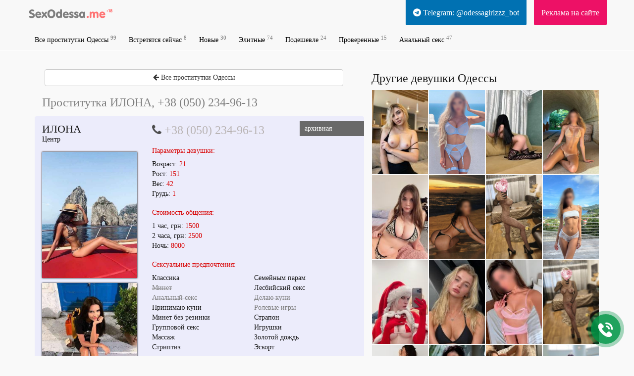

--- FILE ---
content_type: text/html; charset=UTF-8
request_url: https://sexodessa.me/prostitutka/1105183/
body_size: 5901
content:
 
<!DOCTYPE html>
<html>
    <head>
        <meta charset="utf-8">
        <meta http-equiv="X-UA-Compatible" content="IE=edge">
        <meta name="viewport" content="width=device-width, initial-scale=1">
	<meta name="description" content="Проститутка Одессы ИЛОНА. Стоимость часа общения — 1500 гривен. Фото и анкета девушки с честными отзывами.">
        <meta name="google-site-verification" content="BCanEq-x9bbdG6U4aEu69o5UdGHRXry1NMsKafAx89s" />
        <meta name='yandex-verification' content='701a4e02cf3bf626' />
        <meta name="format-detection" content="telephone=no">
        <link href="/tpl/css/s.css?v=1769015390" rel="stylesheet" />
		<link rel="shortcut icon" href="/favicon.svg" type="image/svg+xml"/>
        <meta name=viewport content="width=device-width, initial-scale=1">
        <title>Проститутка ИЛОНА, Одесса, Центр</title>
    </head>
    <body>
        <div class="wrapper container">
            <div class="row">
                <header>
                    <nav class="navbar navbar-default navbar-fixed-top navbar-hidden navigation-top" id="navigation-top-1" role="navigation">
                        <div class="container">
							<div class="row">
								<div class="navbar-header">
									<button type="button" class="navbar-toggle collapsed" data-toggle="collapse" data-target="#bs-example-navbar-collapse-1">
										<span class="sr-only">Навигация</span>
										<span class="icon-bar"></span>
										<span class="icon-bar"></span>
										<span class="icon-bar"></span>
									</button>
									<a class="navbar-brand scroll-to" href="/" title="">
										<span class="va-helper"></span>
										<img src="/images/logo_odessa.svg" class="img-responsive" alt="Проститутки Одессы">
									</a>
								</div>
								<div class="b_right adv">
									<div class="css_my"><a href="/adv/" title="Информация для рекламодателей">Реклама на сайте</a></div>
									<div class="cleaner"></div>
									</div>
									<div class="b_right tele">
										<div class="css_my"><a href="https://t.me/odessagirlzzz_bot" target="_blank" title=""><i class="fa fa-telegram" aria-hidden="true"></i> Telegram: @odessagirlzzz_bot</a></div>
										<div class="cleaner"></div>
									</div>
								</div>
								<div class="collapse navbar-collapse" id="bs-example-navbar-collapse-1">
									<ul class="menu navbar-nav">
																				<li><a href='/' title='Все анкеты проституток Одессы'>Все проститутки Одессы <sup>99</sup></a> </li>
										<li><a href='/now/' title='Свободны сейчас и очень хотят встретиться'>Встретятся сейчас <sup>8</sup></a> </li>  
										<li><a href='/new/' title='Девушки-новинки'>Новые <sup>30</sup></a></li>
										<li><a href='/vip/' title='от 3000 рублей в час.'>Элитные <sup>74</sup></a></li>
										<li><a href='/deshevie/' title='до 2000 рублей в час'>Подешевле <sup>24</sup></a></li>
										<li><a href='/trust/' title='Девушки с реальными фото'>Проверенные <sup>15</sup></a></li>
										<li><a href='/anal/' title='Любительницы анального секса'>Анальный секс <sup>47</sup></a></li>
										<li class="telemenu"><a href="https://t.me/odessagirlzzz_bot" target="_blank" title="telegram @odessagirlzzz_bot"><i class="fa fa-telegram" aria-hidden="true"></i> Telegram: @odessagirlzzz_bot</a></li>
										<li class="advmenu"><a href="/adv/" title="Реклама на сайте">Реклама на сайте</a></li>
									</ul>
								</div>
							</div>
                        </div>
                    </nav>
                </header>
                <div class="wrap_contents">

<div class="profile_block col-md-7 col-sm-12">

<a href="/"><button type="button" class="btn btn-default" style="margin-right:5px; margin-left:5px; margin-top:10px; margin-bottom:10px; width:95%; float: 0 auto;"><i class="fa fa-arrow-left" aria-hidden="true"></i>
 Все проститутки Одессы</button></a>

    <h1 class='anketa_title'>Проститутка ИЛОНА, +38 (050) 234-96-13</h1>	<div class="anketa">
		<div id="labels">
									<div class="aphoto profilelabel"><span>архивная</span></div>
						</div>
		<div class="photos col-md-4 col-sm-4 col-xs-4 col-xxs-12">
			<div class="gname">ИЛОНА</div>
			<div class="adress">Центр</div>
			<div class="carousel">
				<a href='/photos/prostitutka_1105183_629353e190d16_r.jpg' class="photo" data-lightbox='roadtrip' data-src="/photos/640_0/prostitutka_1105183_629353e190d16_r.jpg" rel='lightbox[1105183]' title='ИЛОНА, тел. +38 (050) 234-96-13, рост: 151, вес: 42 - проститутка с услугой анального фистинга'>
					<img src='/photos/640_0/prostitutka_1105183_629353e190d16_r.jpg' alt='Знакомства в Одессе — ИЛОНА, 21 лет' />
				</a>
			 			 
				<a href='/photos/640_0/prostitutka_1105183_629353daf10a0_r.jpg' class="photo" data-lightbox='roadtrip' style="display: none;" data-src="/photos/640_0/prostitutka_1105183_629353e190d16_r.jpg" rel='lightbox[1105183]'>
                    <img src='/photos/640_0/prostitutka_1105183_629353daf10a0_r.jpg' alt='ИЛОНА, рост: 151, вес: 42, анкета на сайте с проститутками SexOdessa.me'>
                </a>
			 			 
				<a href='/photos/640_0/prostitutka_1105183_629353e072f9c_r.jpg' class="photo" data-lightbox='roadtrip' style="display: none;" data-src="/photos/640_0/prostitutka_1105183_629353e190d16_r.jpg" rel='lightbox[1105183]'>
                    <img src='/photos/640_0/prostitutka_1105183_629353e072f9c_r.jpg' alt='Проститутка узбечка ИЛОНА, 21 лет'>
                </a>
			 			 
				<a href='/photos/640_0/prostitutka_1105183_629353de7189f_r.jpg' class="photo" data-lightbox='roadtrip' style="display: none;" data-src="/photos/640_0/prostitutka_1105183_629353e190d16_r.jpg" rel='lightbox[1105183]'>
                    <img src='/photos/640_0/prostitutka_1105183_629353de7189f_r.jpg' alt='Страпон проститутка ИЛОНА, 21 лет'>
                </a>
			 			 
				<a href='/photos/640_0/prostitutka_1105183_629353e22ad54_r.jpg' class="photo" data-lightbox='roadtrip' style="display: none;" data-src="/photos/640_0/prostitutka_1105183_629353e190d16_r.jpg" rel='lightbox[1105183]'>
                    <img src='/photos/640_0/prostitutka_1105183_629353e22ad54_r.jpg' alt='Снять телку по разумной цене (ИЛОНА, тел. +38 (050) 234-96-13)'>
                </a>
			 			 
				<a href='/photos/640_0/prostitutka_1105183_629353df0cbb3_r.jpg' class="photo" data-lightbox='roadtrip' style="display: none;" data-src="/photos/640_0/prostitutka_1105183_629353e190d16_r.jpg" rel='lightbox[1105183]'>
                    <img src='/photos/640_0/prostitutka_1105183_629353df0cbb3_r.jpg' alt='Лесбіянка з Одеси, 21 р.'>
                </a>
			 			 
				<a href='/photos/640_0/prostitutka_1105183_629353dc46a77_r.jpg' class="photo" data-lightbox='roadtrip' style="display: none;" data-src="/photos/640_0/prostitutka_1105183_629353e190d16_r.jpg" rel='lightbox[1105183]'>
                    <img src='/photos/640_0/prostitutka_1105183_629353dc46a77_r.jpg' alt='Інтимні стосунки за гроші від 1500 грн. за год.'>
                </a>
			 			 
				<a href='/photos/640_0/prostitutka_1105183_629353dfcc559_r.jpg' class="photo" data-lightbox='roadtrip' style="display: none;" data-src="/photos/640_0/prostitutka_1105183_629353e190d16_r.jpg" rel='lightbox[1105183]'>
                    <img src='/photos/640_0/prostitutka_1105183_629353dfcc559_r.jpg' alt='Красивая шлюха ИЛОНА, г. Одесса, интим 24 7'>
                </a>
			 			 
				<a href='/photos/640_0/prostitutka_1105183_629353dcde1ea_r.jpg' class="photo" data-lightbox='roadtrip' style="display: none;" data-src="/photos/640_0/prostitutka_1105183_629353e190d16_r.jpg" rel='lightbox[1105183]'>
                    <img src='/photos/640_0/prostitutka_1105183_629353dcde1ea_r.jpg' alt='ИЛОНА - массаж для взрослых и другие удовольствия'>
                </a>
						</div>
		</div>
		
		<div class="info col-md-8 col-sm-8 col-xs-8 col-xxs-12">
										<div class="phone-number-archive">
					<i class="fa fa-phone"></i> 
					<a href="tel:+38 (050) 234-96-13">+38 (050) 234-96-13</a>				</div>
									
			<div class="cap"><h4>Параметры девушки:</h4></div>
			<div class="tariff">
                <span>Возраст:</span>
                <span class="price">21</span><br/>
                <span>Рост:</span>
                <span class="price">151</span><br/>
                <span>Вес:</span>
                <span class="price">42</span><br/>
                <span>Грудь:</span>
                <span class="price">1</span>
			</div>

              
			<div class="cap"><h4>Стоимость общения:</h4></div>
			<div class="tariff">
                <span>1 час, грн:</span>
                <span class="price">1500</span><br/>
                <span>2 часа, грн:</span>
                <span class="price">2500</span><br/>
                <span>Ночь:</span>
                <span class="price">8000</span>
			</div>
			<div class="cap"><h4>Сексуальные предпочтения:</h4></div>
            <div class='css_anketa_s'> 
                <ul style="float:left;">
                <li>Классика</li><li class="strike">Минет</li><li class="strike">Анальный секс</li><li>Принимаю куни</li><li>Минет без резинки</li><li>Групповой секс</li><li>Массаж</li><li>Стриптиз</li>               </ul>
               <ul style="float:right;">
                <li>Семейным парам</li><li>Лесбийский секс</li><li class="strike">Делаю куни</li><li class="strike">Ролевые игры</li><li>Страпон</li><li>Игрушки</li><li>Золотой дождь</li><li>Эскорт</li>                </ul>
                <div class="clearfix"></div>
            </div>
            <div class="cap"><h4>Комментарии к анкете:</h4></div>
            <div class="comments">
                <div id='css_comments'>
                                </div>
            </div>
            <form id='comment' name='comment' class="form-horizontal" method='post' data-id="1105183" >
                
                <div class="form-group">
                    <div class="col-sm-12">
                        <label class="sr-only" for="comment">Текст комментария</label>
                        <textarea class="input-text form-control" name='comment' required placeholder='Текст комментария'></textarea>
                    </div>

                    <div class="col-sm-5">
                        <label class="sr-only" for="author">Представьтесь</label>
                        <input type="text" class="form-control" id="name" name="author" placeholder="Представьтесь">
                    </div>
                    <div class="col-sm-2 col-xs-hidden"></div>
                    <div class="col-sm-5">
                                                    <button type='submit' class="button-send-comment btn btn-block">Оставить отзыв</button> 
                                            </div>
                </div>				
                
                <input type='hidden' name='id' value='1105183' />
                                    <input type='hidden' name='status' value='1'>
                                                
                
            </form>
        </div>
        <div class="clearfix"></div>
    </div>
	</div>
<div id='js-click-to-call-block' class='bounceInUp animated'>
    <div id='js-click-to-call-block-outer' class='bounceIn animated'></div>
    <div id='js-click-to-call-block-inner'></div>
    <a href='tel:+38 (050) 234-96-13'></a>
</div>

<div class="profile_block col-md-5 col-sm-12">
    <div class="other_girl">
        <h3 class="other">Другие девушки Одессы</h3>
        <div class="css_photo col-md-3 col-sm-3 col-xs-3"><div class='css_image'><a href='/prostitutka/2122442/'><img src='/photos/140_210/prostitutka_2122442_679b6d67df4dd_r.jpg' alt='Проститутка Мила (22 лет, Одесса)' title='Проститутка Мила, +38 (099) 138-11-94' class='css_anketa_photo'></a></div></div><div class="css_photo col-md-3 col-sm-3 col-xs-3"><div class='css_image'><a href='/prostitutka/3256807/'><img src='/photos/140_210/prostitutka_3256807_681afe1df12ae_r.png' alt='Проститутка Асия  (28 лет, Одесса)' title='Проститутка Асия , +38 (077) 287-88-88' class='css_anketa_photo'></a></div></div><div class="css_photo col-md-3 col-sm-3 col-xs-3"><div class='css_image'><a href='/prostitutka/957216/'><img src='/photos/140_210/prostitutka_957216_6917283f2c21c_r.jpg' alt='Проститутка ❤️Лиля есть ночь (25 лет, Одесса)' title='Проститутка ❤️Лиля есть ночь, +38 (063) 763-54-91' class='css_anketa_photo'></a></div></div><div class="css_photo col-md-3 col-sm-3 col-xs-3"><div class='css_image'><a href='/prostitutka/314677/'><img src='/photos/140_210/prostitutka_314677_681884d181ccf_r.png' alt='Проститутка Анжелика (20 лет, Одесса)' title='Проститутка Анжелика, +38 (096) 210-22-22' class='css_anketa_photo'></a></div></div><div class="css_photo col-md-3 col-sm-3 col-xs-3"><div class='css_image'><a href='/prostitutka/3450404/'><img src='/photos/140_210/prostitutka_3450404_68a5f1528c60b_r.jpg' alt='Проститутка Маша (20 лет, Одесса)' title='Проститутка Маша, +38 (093) 760-96-05' class='css_anketa_photo'></a></div></div><div class="css_photo col-md-3 col-sm-3 col-xs-3"><div class='css_image'><a href='/prostitutka/3209792/'><img src='/photos/140_210/prostitutka_3209792_68188bb497423_r.png' alt='Проститутка Вера  (24 лет, Одесса)' title='Проститутка Вера , +38 (096) 210-22-22' class='css_anketa_photo'></a></div></div><div class="css_photo col-md-3 col-sm-3 col-xs-3"><div class='css_image'><a href='/prostitutka/3849576/'><img src='/photos/140_210/prostitutka_3849576_690b0fda1e3da_r.png' alt='Проститутка Вика ( лет, Одесса)' title='Проститутка Вика, ' class='css_anketa_photo'></a></div></div><div class="css_photo col-md-3 col-sm-3 col-xs-3"><div class='css_image'><a href='/prostitutka/3209783/'><img src='/photos/140_210/prostitutka_3209783_68188a23a9f11_r.png' alt='Проститутка Катя  (25 лет, Одесса)' title='Проститутка Катя , +38 (096) 210-22-22' class='css_anketa_photo'></a></div></div><div class="css_photo col-md-3 col-sm-3 col-xs-3"><div class='css_image'><a href='/prostitutka/1807913/'><img src='/photos/140_210/prostitutka_1807913_69370cdd17c42_r.jpg' alt='Проститутка Снєжка (21 лет, Одесса)' title='Проститутка Снєжка, +38 (099) 138-11-94' class='css_anketa_photo'></a></div></div><div class="css_photo col-md-3 col-sm-3 col-xs-3"><div class='css_image'><a href='/prostitutka/1760881/'><img src='/photos/140_210/prostitutka_1760881_69279bbc96309_r.jpg' alt='Проститутка Тина (21 лет, Одесса)' title='Проститутка Тина, +38 (063) 254-30-96' class='css_anketa_photo'></a></div></div><div class="css_photo col-md-3 col-sm-3 col-xs-3"><div class='css_image'><a href='/prostitutka/562584/'><img src='/photos/140_210/prostitutka_562584_690f38dec0e82_r.jpg' alt='Проститутка ❤️Диана new есть ночь (24 лет, Одесса)' title='Проститутка ❤️Диана new есть ночь, +38 (063) 763-54-71' class='css_anketa_photo'></a></div></div><div class="css_photo col-md-3 col-sm-3 col-xs-3"><div class='css_image'><a href='/prostitutka/3748006/'><img src='/photos/140_210/prostitutka_3748006_6904655c05d91_r.png' alt='Проститутка Мария (23 лет, Одесса)' title='Проститутка Мария, +38 (095) 827-94-24' class='css_anketa_photo'></a></div></div><div class="css_photo col-md-3 col-sm-3 col-xs-3"><div class='css_image'><a href='/prostitutka/3672166/'><img src='/photos/140_210/prostitutka_3672166_68e238f253ffa_r.jpg' alt='Проститутка Кира (23 лет, Одесса)' title='Проститутка Кира, +38 (099) 138-11-94' class='css_anketa_photo'></a></div></div><div class="css_photo col-md-3 col-sm-3 col-xs-3"><div class='css_image'><a href='/prostitutka/3673234/'><img src='/photos/140_210/prostitutka_3673234_68e23a715874d_r.jpg' alt='Проститутка Тина (21 лет, Одесса)' title='Проститутка Тина, +38 (093) 260-16-89' class='css_anketa_photo'></a></div></div><div class="css_photo col-md-3 col-sm-3 col-xs-3"><div class='css_image'><a href='/prostitutka/3207684/'><img src='/photos/140_210/prostitutka_3207684_688e168733340_r.jpg' alt='Проститутка Викулик (22 лет, Одесса)' title='Проститутка Викулик, +38 (093) 760-96-05' class='css_anketa_photo'></a></div></div><div class="css_photo col-md-3 col-sm-3 col-xs-3"><div class='css_image'><a href='/prostitutka/3253864/'><img src='/photos/140_210/prostitutka_3253864_68a5eeb3dda06_r.jpg' alt='Проститутка Оля (22 лет, Одесса)' title='Проститутка Оля, +38 (068) 779-05-92' class='css_anketa_photo'></a></div></div><div class="css_photo col-md-3 col-sm-3 col-xs-3"><div class='css_image'><a href='/prostitutka/668474/'><img src='/photos/140_210/prostitutka_668474_677a7a25d702b_r.jpg' alt='Проститутка ❤Ника new❤есть ночь (26 лет, Одесса)' title='Проститутка ❤Ника new❤есть ночь, +38 (063) 763-54-71' class='css_anketa_photo'></a></div></div><div class="css_photo col-md-3 col-sm-3 col-xs-3"><div class='css_image'><a href='/prostitutka/1828565/'><img src='/photos/140_210/prostitutka_1828565_68b8410c32f3a_r.jpg' alt='Проститутка Карина (19 лет, Одесса)' title='Проститутка Карина, +38 (093) 260-16-89' class='css_anketa_photo'></a></div></div><div class="css_photo col-md-3 col-sm-3 col-xs-3"><div class='css_image'><a href='/prostitutka/3209775/'><img src='/photos/140_210/prostitutka_3209775_681887d74405e_r.png' alt='Проститутка Марго (21 лет, Одесса)' title='Проститутка Марго, +38 (096) 210-22-22' class='css_anketa_photo'></a></div></div><div class="css_photo col-md-3 col-sm-3 col-xs-3"><div class='css_image'><a href='/prostitutka/1569853/'><img src='/photos/140_210/prostitutka_1569853_682ca1de8852a_r.jpeg' alt='Проститутка Инди,свежие фото (37 лет, Одесса)' title='Проститутка Инди,свежие фото, +38 (096) 695-70-57' class='css_anketa_photo'></a></div></div>        <div class="clearfix"></div>
        <div class='add_profile'>
            <a href='/adv/'>Добавить анкету на SexOdessa.me</a>
        </div>
    </div>
</div>
<script>
	var forms = null;
</script>

    </div>
  </div>
</div>
<footer>
    <div class="container">
        <div class="b_right">
            <div class="red-box">
	         <!--LiveInternet counter--><script type="text/javascript"><!--
document.write("<a href='//www.liveinternet.ru/click' "+
"target=_blank><img src='//counter.yadro.ru/hit?t27.18;r"+
escape(document.referrer)+((typeof(screen)=="undefined")?"":
";s"+screen.width+"*"+screen.height+"*"+(screen.colorDepth?
screen.colorDepth:screen.pixelDepth))+";u"+escape(document.URL)+
";"+Math.random()+
"' alt='' title='LiveInternet: показано количество просмотров и"+
" посетителей' "+
"border='0' width='88' height='120'><\/a>")
//--></script><!--/LiveInternet-->
<!-- Yandex.Metrika counter --> <script type="text/javascript" > (function(m,e,t,r,i,k,a){m[i]=m[i]||function(){(m[i].a=m[i].a||[]).push(arguments)}; m[i].l=1*new Date();k=e.createElement(t),a=e.getElementsByTagName(t)[0],k.async=1,k.src=r,a.parentNode.insertBefore(k,a)}) (window, document, "script", "https://cdn.jsdelivr.net/npm/yandex-metrica-watch/tag.js", "ym"); ym(29208345, "init", { clickmap:true, trackLinks:true, accurateTrackBounce:true }); </script> <noscript><div><img src="https://mc.yandex.ru/watch/29208345" style="position:absolute; left:-9999px;" alt="" /></div></noscript> <!-- /Yandex.Metrika counter -->
	
            </div>
        </div>

        <div class="copyright">
            <strong>Реклама на сайте:<br/> +38 (091) 481-76-05</strong>
<br/><br/><a href='/wayback/'>Архив анкет</a><br/>
            <br/><br/>Лучшие проститутки Одессы на <a href='https://sexodessa.com/'>https://sexodessa.com/</a> <br /> <br /> © 2015 - 2025 SEXODESSA.ME — проститутки Одессы.<br/>
		</div>
    </div>
</footer>
<script src="https://ajax.googleapis.com/ajax/libs/jquery/1.11.3/jquery.min.js"></script>
<script src="https://maxcdn.bootstrapcdn.com/bootstrap/3.3.5/js/bootstrap.min.js"></script>
<script src="/tpl/js/owl.carousel.min.js?123432"></script>
<script type="text/javascript" src="https://cdnjs.cloudflare.com/ajax/libs/jquery.colorbox/1.6.3/jquery.colorbox-min.js"></script>
<script src="/tpl/js/socketio.js"></script>
 <script>
  var socket = io('https://s.turbosex.io:35354');
  var channel = 'odessa';
 </script>
 <div class="messages"></div>
<script src="/tpl/js/script.js?1769015390"></script>

<script type="text/javascript">
    window.onload = function() { // после загрузки страницы
        var scrollUp = document.getElementById('scrollup'); // найти элемент
        scrollUp.onmouseover = function() { // добавить прозрачность
            scrollUp.style.opacity = 0.3;
            scrollUp.style.filter = 'alpha(opacity=30)';
        };
        scrollUp.onmouseout = function() { //убрать прозрачность
            scrollUp.style.opacity = 0.5;
            scrollUp.style.filter = 'alpha(opacity=50)';
        };
        scrollUp.onclick = function() { //обработка клика
            window.scrollTo(0, 0);
        };
        window.onscroll = function() { // при скролле показывать и прятать блок
            if (window.pageYOffset > 0) {
                scrollUp.style.display = 'block';
            } else {
                scrollUp.style.display = 'none';
            }
        };
    };
</script>
<link href="//netdna.bootstrapcdn.com/font-awesome/4.7.0/css/font-awesome.min.css" rel="stylesheet">

<!-- Global site tag (gtag.js) - Google Analytics -->
<script async src="https://www.googletagmanager.com/gtag/js?id=UA-158727197-3"></script>
<script>
  window.dataLayer = window.dataLayer || [];
  function gtag(){dataLayer.push(arguments);}
  gtag('js', new Date());

  gtag('config', 'UA-158727197-3');
</script>

</body>
</html>


--- FILE ---
content_type: image/svg+xml
request_url: https://sexodessa.me/images/logo_odessa.svg
body_size: 4553
content:
<?xml version="1.0" encoding="utf-8"?>
<!-- Generator: Adobe Illustrator 17.0.0, SVG Export Plug-In . SVG Version: 6.00 Build 0)  -->
<svg version="1.2" baseProfile="tiny" id="Слой_1"
	 xmlns="http://www.w3.org/2000/svg" xmlns:xlink="http://www.w3.org/1999/xlink" x="0px" y="0px" width="177.888px"
	 height="23.76px" viewBox="0 0 177.888 23.76" xml:space="preserve">
<g>
	<path fill="#FF7373" d="M163.608,6.973c0,0.106-0.033,0.199-0.104,0.277c-0.067,0.08-0.159,0.117-0.262,0.117
		c-0.039,0-0.088-0.005-0.153-0.019c-0.072-0.01-0.125-0.016-0.162-0.016l-0.43,0.008c-0.177,0.006-0.316,0.006-0.429,0v1.004
		c0,0.257-0.125,0.386-0.379,0.386c-0.129,0-0.223-0.033-0.287-0.097c-0.063-0.064-0.094-0.162-0.094-0.29l-0.006-0.492
		l-0.005-0.496c-0.351,0.019-0.588,0.029-0.731,0.029c-0.44,0-0.66-0.129-0.66-0.392c0-0.186,0.078-0.303,0.233-0.347
		c0.054-0.016,0.192-0.022,0.429-0.022c0.146,0,0.385-0.011,0.732-0.031l-0.005-0.499c0-0.261,0.015-0.442,0.038-0.541
		c0.023-0.104,0.068-0.179,0.133-0.232c0.061-0.049,0.135-0.076,0.229-0.076c0.109,0,0.199,0.035,0.276,0.104
		c0.077,0.069,0.11,0.16,0.11,0.267c0,0.048-0.003,0.125-0.014,0.232c-0.01,0.104-0.018,0.183-0.018,0.241l0.005,0.487l0.319,0.013
		c0.056,0,0.146-0.004,0.262-0.011c0.114-0.006,0.205-0.011,0.264-0.011C163.378,6.572,163.608,6.707,163.608,6.973z"/>
	<path fill="#FF7373" d="M166.325,8.779c0,0.339-0.062,0.591-0.178,0.757c-0.115,0.165-0.299,0.247-0.543,0.247
		c-0.24,0-0.422-0.084-0.541-0.247c-0.117-0.167-0.175-0.418-0.175-0.757V4.808h-0.129c-0.315,0-0.556-0.054-0.718-0.168
		c-0.162-0.108-0.241-0.273-0.241-0.491c0-0.22,0.084-0.383,0.251-0.49c0.168-0.108,0.419-0.165,0.76-0.165h0.707
		c0.29,0,0.496,0.077,0.618,0.232c0.125,0.153,0.188,0.412,0.188,0.775L166.325,8.779L166.325,8.779z"/>
	<path fill="#FF7373" d="M168.022,6.313c-0.188-0.165-0.33-0.351-0.429-0.56c-0.099-0.207-0.144-0.435-0.144-0.679
		c0-0.501,0.188-0.917,0.568-1.253c0.383-0.333,0.858-0.501,1.43-0.501s1.045,0.168,1.425,0.503
		c0.378,0.335,0.571,0.752,0.571,1.253c0,0.244-0.049,0.471-0.145,0.679c-0.095,0.209-0.234,0.395-0.427,0.56
		c0.272,0.179,0.479,0.402,0.62,0.666c0.142,0.26,0.207,0.561,0.207,0.897c0,0.58-0.209,1.063-0.637,1.449
		c-0.424,0.387-0.965,0.581-1.619,0.581c-0.652,0-1.191-0.194-1.619-0.583c-0.426-0.387-0.643-0.869-0.643-1.449
		c0-0.336,0.074-0.64,0.213-0.905C167.542,6.71,167.748,6.489,168.022,6.313z M168.604,7.746c0,0.247,0.083,0.456,0.25,0.63
		c0.168,0.174,0.364,0.262,0.594,0.262c0.231,0,0.438-0.086,0.599-0.258s0.239-0.384,0.239-0.634s-0.08-0.467-0.239-0.643
		c-0.161-0.173-0.364-0.262-0.599-0.262c-0.229,0-0.428,0.089-0.594,0.262C168.687,7.278,168.604,7.494,168.604,7.746z
		 M168.804,5.205c0,0.173,0.063,0.324,0.19,0.458c0.133,0.134,0.283,0.2,0.451,0.2c0.184,0,0.332-0.064,0.461-0.193
		c0.129-0.128,0.188-0.283,0.188-0.464c0-0.183-0.06-0.339-0.188-0.47c-0.129-0.128-0.277-0.194-0.461-0.194
		c-0.174,0-0.324,0.066-0.451,0.194C168.871,4.865,168.807,5.021,168.804,5.205z"/>
</g>
<g>
	<path fill="#7E7E7E" d="M15.208,15.695c0,1.639-0.582,2.966-1.747,3.98c-1.164,1.015-2.697,1.521-4.599,1.521
		c-1.46,0-2.707-0.262-3.74-0.785c-1.033-0.524-1.55-1.139-1.55-1.842c0-0.502,0.167-0.906,0.5-1.213
		c0.333-0.308,0.781-0.461,1.342-0.461c0.277,0,0.857,0.139,1.741,0.416c0.883,0.276,1.628,0.415,2.235,0.415
		c0.524,0,0.962-0.161,1.314-0.483c0.352-0.321,0.528-0.722,0.528-1.201c0-0.517-0.18-0.932-0.539-1.246s-1.13-0.652-2.313-1.012
		c-1.714-0.509-2.913-1.113-3.594-1.813S3.764,10.33,3.764,9.148c0-1.52,0.548-2.763,1.646-3.729
		c1.097-0.966,2.525-1.448,4.284-1.448c1.295,0,2.362,0.229,3.201,0.69c0.838,0.46,1.258,1.035,1.258,1.724
		c0,0.494-0.148,0.882-0.444,1.162c-0.295,0.281-0.706,0.422-1.229,0.422c-0.292,0-0.768-0.096-1.426-0.287
		c-0.659-0.19-1.157-0.286-1.494-0.286c-0.554,0-0.996,0.129-1.325,0.388C7.904,8.041,7.74,8.38,7.74,8.799
		c0,0.667,0.726,1.229,2.179,1.686c0.337,0.104,0.599,0.187,0.786,0.246c1.565,0.524,2.707,1.186,3.425,1.982
		C14.848,13.511,15.208,14.504,15.208,15.695z"/>
	<path fill="#7E7E7E" d="M19.925,15.651c0.083,0.681,0.363,1.213,0.842,1.594c0.479,0.383,1.112,0.573,1.898,0.573
		c0.681,0,1.439-0.196,2.274-0.59c0.835-0.393,1.35-0.589,1.544-0.589c0.427,0,0.775,0.131,1.044,0.393s0.404,0.599,0.404,1.011
		c0,0.778-0.543,1.48-1.628,2.105s-2.362,0.938-3.83,0.938c-1.79,0-3.283-0.61-4.481-1.831s-1.797-2.751-1.797-4.593
		c0-1.85,0.582-3.393,1.747-4.627c1.164-1.236,2.615-1.854,4.352-1.854c1.677,0,3.081,0.58,4.211,1.74
		c1.13,1.161,1.696,2.58,1.696,4.257c0,0.547-0.124,0.929-0.371,1.146s-0.723,0.326-1.426,0.326H19.925z M19.88,13.28h4.784
		c-0.045-0.614-0.292-1.127-0.741-1.538c-0.449-0.412-0.984-0.618-1.606-0.618c-0.614,0-1.142,0.194-1.583,0.584
		S20.007,12.621,19.88,13.28z"/>
	<path fill="#7E7E7E" d="M34.322,16.897l-2.572,3.077c-0.277,0.337-0.537,0.578-0.78,0.725c-0.244,0.146-0.507,0.219-0.792,0.219
		c-0.472,0-0.88-0.176-1.224-0.528c-0.344-0.352-0.517-0.771-0.517-1.258c0-0.276,0.047-0.523,0.14-0.74
		c0.094-0.218,0.298-0.502,0.612-0.854l3.021-3.313l-2.538-2.571c-0.217-0.232-0.386-0.476-0.505-0.73s-0.18-0.502-0.18-0.741
		c0-0.479,0.17-0.902,0.511-1.269c0.341-0.367,0.736-0.551,1.185-0.551c0.285,0,0.55,0.062,0.797,0.186
		c0.247,0.123,0.483,0.316,0.708,0.578l2.201,2.549l2.021-2.481c0.209-0.255,0.451-0.46,0.724-0.618
		c0.273-0.156,0.522-0.235,0.747-0.235c0.509,0,0.947,0.178,1.314,0.533s0.55,0.777,0.55,1.264c0,0.225-0.067,0.468-0.202,0.729
		c-0.135,0.263-0.333,0.539-0.595,0.832l-2.392,2.549l2.83,3.201c0.344,0.381,0.571,0.699,0.68,0.954
		c0.108,0.255,0.163,0.535,0.163,0.843c0,0.456-0.163,0.85-0.489,1.179c-0.325,0.329-0.713,0.494-1.162,0.494
		c-0.307,0-0.586-0.071-0.837-0.214c-0.25-0.142-0.526-0.385-0.825-0.729L34.322,16.897z"/>
	<path fill="#7E7E7E" d="M40.533,12.596c0-2.584,0.739-4.671,2.218-6.262c1.479-1.591,3.416-2.387,5.812-2.387
		c2.403,0,4.346,0.798,5.829,2.393s2.224,3.68,2.224,6.256c0,2.59-0.739,4.679-2.218,6.266c-1.479,1.588-3.424,2.381-5.834,2.381
		s-4.352-0.793-5.823-2.381C41.268,17.275,40.533,15.186,40.533,12.596z M44.587,12.641c0,1.527,0.363,2.749,1.089,3.666
		s1.688,1.376,2.886,1.376s2.16-0.459,2.886-1.376s1.089-2.139,1.089-3.666c0-1.58-0.359-2.834-1.078-3.763
		s-1.685-1.393-2.897-1.393s-2.179,0.464-2.897,1.393S44.587,11.061,44.587,12.641z"/>
	<path fill="#7E7E7E" d="M66.318,19.749c-0.375,0.404-0.811,0.711-1.309,0.921c-0.498,0.21-1.042,0.314-1.634,0.314
		c-1.52,0-2.832-0.627-3.937-1.881c-1.104-1.254-1.656-2.779-1.656-4.576s0.545-3.312,1.634-4.543
		c1.09-1.231,2.409-1.848,3.959-1.848c0.562,0,1.074,0.084,1.539,0.253c0.464,0.168,0.902,0.429,1.314,0.78V5.858
		c0-0.898,0.148-1.565,0.443-2c0.296-0.434,0.754-0.65,1.376-0.65c0.599,0,1.046,0.219,1.342,0.656
		c0.296,0.438,0.444,1.103,0.444,1.994v12.42c0,0.898-0.146,1.563-0.438,1.994s-0.741,0.646-1.348,0.646
		c-0.359,0-0.685-0.1-0.977-0.298S66.527,20.131,66.318,19.749z M61.511,14.572c0,0.898,0.225,1.628,0.674,2.189
		s1.022,0.842,1.718,0.842s1.265-0.278,1.707-0.836s0.663-1.29,0.663-2.195c0-0.922-0.219-1.664-0.657-2.229
		c-0.438-0.565-1.009-0.849-1.712-0.849s-1.278,0.285-1.724,0.854C61.734,12.917,61.511,13.658,61.511,14.572z"/>
	<path fill="#7E7E7E" d="M75.358,15.651c0.083,0.681,0.363,1.213,0.842,1.594c0.479,0.383,1.112,0.573,1.898,0.573
		c0.681,0,1.439-0.196,2.274-0.59c0.835-0.393,1.35-0.589,1.544-0.589c0.427,0,0.775,0.131,1.044,0.393s0.404,0.599,0.404,1.011
		c0,0.778-0.543,1.48-1.628,2.105s-2.362,0.938-3.83,0.938c-1.79,0-3.283-0.61-4.481-1.831s-1.797-2.751-1.797-4.593
		c0-1.85,0.582-3.393,1.747-4.627c1.164-1.236,2.615-1.854,4.352-1.854c1.677,0,3.081,0.58,4.211,1.74
		c1.13,1.161,1.696,2.58,1.696,4.257c0,0.547-0.124,0.929-0.371,1.146s-0.723,0.326-1.426,0.326H75.358z M75.313,13.28h4.784
		c-0.045-0.614-0.292-1.127-0.741-1.538c-0.449-0.412-0.984-0.618-1.606-0.618c-0.614,0-1.142,0.194-1.583,0.584
		S75.441,12.621,75.313,13.28z"/>
	<path fill="#7E7E7E" d="M88.7,21.108c-1.295,0-2.368-0.258-3.217-0.774c-0.85-0.517-1.275-1.157-1.275-1.921
		c0-0.456,0.135-0.842,0.404-1.156s0.595-0.472,0.977-0.472s0.943,0.176,1.685,0.528c0.741,0.352,1.299,0.527,1.673,0.527
		c0.299,0,0.543-0.071,0.73-0.213c0.187-0.143,0.281-0.318,0.281-0.528c0-0.359-0.58-0.771-1.741-1.235
		c-0.105-0.045-0.18-0.075-0.225-0.09c-1.333-0.554-2.242-1.103-2.729-1.646s-0.73-1.229-0.73-2.061
		c0-1.115,0.429-2.046,1.286-2.791c0.857-0.745,1.941-1.117,3.251-1.117c1.183,0,2.186,0.251,3.01,0.753
		c0.824,0.501,1.235,1.093,1.235,1.773c0,0.428-0.144,0.787-0.433,1.078c-0.288,0.293-0.642,0.438-1.061,0.438
		c-0.277,0-0.747-0.146-1.41-0.438c-0.662-0.291-1.166-0.438-1.51-0.438c-0.247,0-0.445,0.058-0.595,0.174s-0.225,0.268-0.225,0.455
		c0,0.337,0.479,0.688,1.438,1.056c0.449,0.172,0.805,0.318,1.067,0.438c1.085,0.486,1.859,1.001,2.319,1.544
		c0.461,0.543,0.691,1.199,0.691,1.971c0,1.183-0.462,2.169-1.387,2.959C91.285,20.713,90.115,21.108,88.7,21.108z"/>
	<path fill="#7E7E7E" d="M98.706,21.108c-1.295,0-2.368-0.258-3.218-0.774c-0.85-0.517-1.274-1.157-1.274-1.921
		c0-0.456,0.135-0.842,0.404-1.156s0.595-0.472,0.977-0.472s0.943,0.176,1.685,0.528c0.741,0.352,1.299,0.527,1.673,0.527
		c0.299,0,0.543-0.071,0.73-0.213c0.187-0.143,0.281-0.318,0.281-0.528c0-0.359-0.58-0.771-1.741-1.235
		c-0.105-0.045-0.18-0.075-0.225-0.09c-1.333-0.554-2.242-1.103-2.729-1.646s-0.73-1.229-0.73-2.061
		c0-1.115,0.429-2.046,1.286-2.791c0.857-0.745,1.941-1.117,3.251-1.117c1.183,0,2.186,0.251,3.01,0.753
		c0.824,0.501,1.235,1.093,1.235,1.773c0,0.428-0.144,0.787-0.432,1.078c-0.289,0.293-0.642,0.438-1.062,0.438
		c-0.277,0-0.747-0.146-1.409-0.438c-0.663-0.291-1.167-0.438-1.511-0.438c-0.247,0-0.445,0.058-0.595,0.174
		s-0.225,0.268-0.225,0.455c0,0.337,0.479,0.688,1.438,1.056c0.449,0.172,0.805,0.318,1.067,0.438
		c1.085,0.486,1.858,1.001,2.319,1.544c0.46,0.543,0.69,1.199,0.69,1.971c0,1.183-0.462,2.169-1.387,2.959
		C101.291,20.713,100.121,21.108,98.706,21.108z"/>
	<path fill="#7E7E7E" d="M113.059,19.659c-0.367,0.449-0.811,0.792-1.331,1.027c-0.52,0.236-1.087,0.354-1.701,0.354
		c-1.55,0-2.854-0.61-3.914-1.831c-1.059-1.221-1.589-2.744-1.589-4.571c0-1.804,0.546-3.324,1.64-4.559
		c1.093-1.236,2.426-1.854,3.998-1.854c0.614,0,1.159,0.104,1.634,0.314c0.476,0.21,0.897,0.535,1.264,0.977
		c0.209-0.381,0.46-0.67,0.752-0.864c0.292-0.194,0.618-0.292,0.977-0.292c0.606,0,1.056,0.213,1.348,0.641
		c0.292,0.426,0.438,1.089,0.438,1.987v7.288c0,0.892-0.147,1.554-0.443,1.988s-0.743,0.651-1.342,0.651
		c-0.404,0-0.745-0.101-1.022-0.304C113.49,20.412,113.254,20.094,113.059,19.659z M108.275,14.594c0,0.892,0.217,1.608,0.651,2.151
		s1,0.813,1.696,0.813c0.681,0,1.239-0.274,1.673-0.825c0.434-0.55,0.651-1.263,0.651-2.14c0-0.854-0.219-1.549-0.657-2.088
		c-0.438-0.539-0.994-0.809-1.667-0.809c-0.689,0-1.252,0.268-1.69,0.803C108.493,13.035,108.275,13.734,108.275,14.594z"/>
</g>
<g>
	<path fill="#FF7373" d="M119.799,18.828c0-0.576,0.206-1.068,0.617-1.477c0.412-0.408,0.906-0.612,1.482-0.612
		c0.569,0,1.056,0.204,1.46,0.612s0.606,0.9,0.606,1.477c0,0.584-0.2,1.078-0.601,1.482s-0.889,0.606-1.466,0.606
		c-0.591,0-1.089-0.202-1.493-0.606S119.799,19.412,119.799,18.828z"/>
	<path fill="#FF7373" d="M125.784,18.277v-7.288c0-0.898,0.15-1.568,0.449-2.011c0.3-0.441,0.753-0.662,1.359-0.662
		c0.352,0,0.672,0.1,0.96,0.298s0.545,0.499,0.77,0.903c0.374-0.411,0.797-0.715,1.269-0.909s1.015-0.292,1.629-0.292
		c0.778,0,1.467,0.143,2.066,0.427c0.599,0.284,1.115,0.711,1.55,1.28c0.546-0.606,1.104-1.043,1.673-1.309
		c0.569-0.266,1.229-0.398,1.977-0.398c1.296,0,2.303,0.416,3.021,1.246c0.719,0.832,1.078,2.003,1.078,3.516v5.199
		c0,0.892-0.15,1.554-0.449,1.988c-0.3,0.435-0.757,0.651-1.37,0.651c-0.614,0-1.067-0.215-1.359-0.646s-0.438-1.096-0.438-1.994
		v-4.099c0-0.951-0.133-1.647-0.399-2.089c-0.266-0.441-0.683-0.662-1.252-0.662c-0.629,0-1.089,0.217-1.381,0.65
		c-0.292,0.435-0.438,1.12-0.438,2.056v4.144c0,0.892-0.149,1.554-0.449,1.988c-0.299,0.435-0.756,0.651-1.37,0.651
		c-0.613,0-1.07-0.217-1.37-0.651c-0.299-0.435-0.449-1.097-0.449-1.988v-4.099c0-0.958-0.131-1.656-0.393-2.095
		c-0.263-0.438-0.674-0.656-1.235-0.656c-0.629,0-1.09,0.217-1.382,0.65c-0.292,0.435-0.438,1.12-0.438,2.056v4.144
		c0,0.892-0.15,1.554-0.449,1.988c-0.3,0.435-0.757,0.651-1.37,0.651c-0.614,0-1.069-0.217-1.365-0.651
		C125.933,19.831,125.784,19.169,125.784,18.277z"/>
	<path fill="#FF7373" d="M148.987,15.651c0.083,0.681,0.363,1.213,0.843,1.594c0.479,0.383,1.111,0.573,1.897,0.573
		c0.682,0,1.439-0.196,2.274-0.59c0.835-0.393,1.35-0.589,1.544-0.589c0.427,0,0.775,0.131,1.045,0.393s0.404,0.599,0.404,1.011
		c0,0.778-0.543,1.48-1.629,2.105c-1.085,0.625-2.362,0.938-3.829,0.938c-1.79,0-3.283-0.61-4.481-1.831
		c-1.197-1.221-1.797-2.751-1.797-4.593c0-1.85,0.582-3.393,1.746-4.627c1.165-1.236,2.615-1.854,4.353-1.854
		c1.677,0,3.081,0.58,4.211,1.74c1.131,1.161,1.696,2.58,1.696,4.257c0,0.547-0.124,0.929-0.371,1.146s-0.723,0.326-1.426,0.326
		H148.987z M148.942,13.28h4.784c-0.045-0.614-0.292-1.127-0.741-1.538c-0.449-0.412-0.984-0.618-1.605-0.618
		c-0.614,0-1.142,0.194-1.584,0.584C149.354,12.098,149.07,12.621,148.942,13.28z"/>
</g>
</svg>
